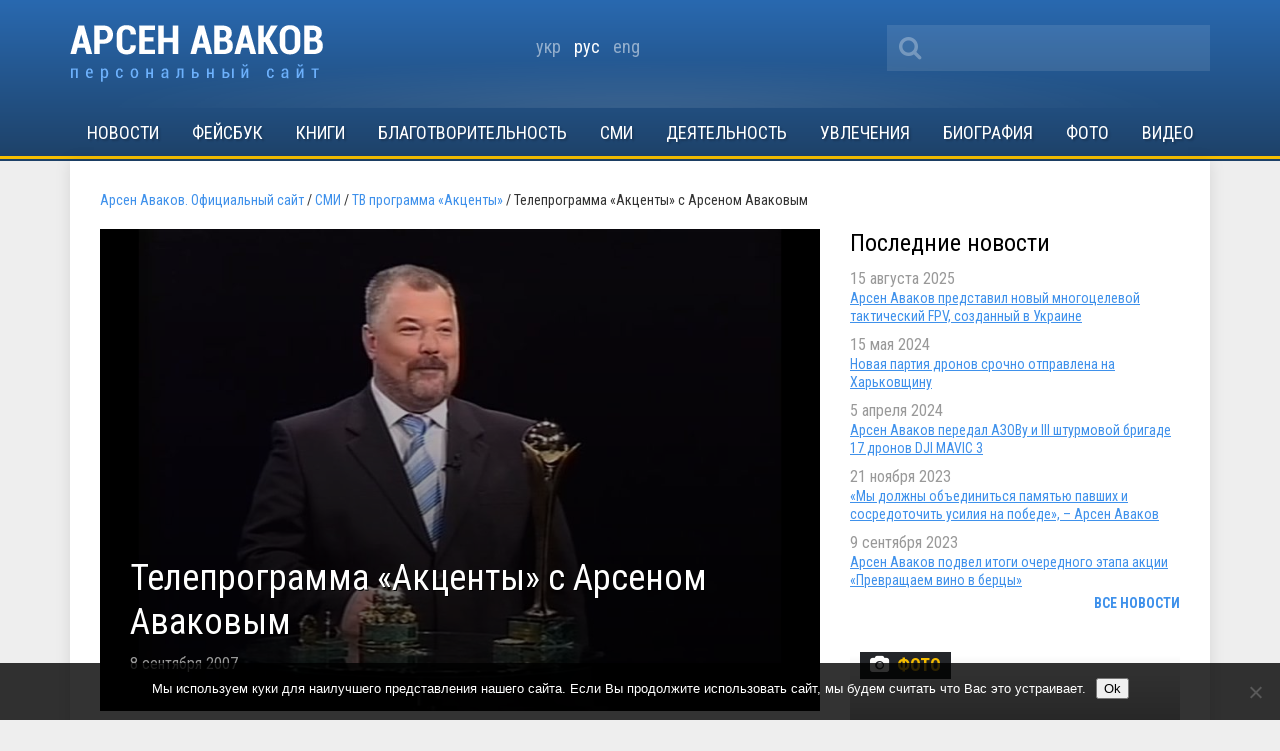

--- FILE ---
content_type: text/html; charset=UTF-8
request_url: https://avakov.com/akcents12005.html
body_size: 21579
content:
<!DOCTYPE html>
<!--[if IE 8]> <html class="ie8" dir="ltr" lang="ru-RU" xmlns:fb="https://www.facebook.com/2008/fbml" xmlns:addthis="https://www.addthis.com/help/api-spec"  prefix="og: https://ogp.me/ns#"> <![endif]-->
<html dir="ltr" lang="ru-RU" xmlns:fb="https://www.facebook.com/2008/fbml" xmlns:addthis="https://www.addthis.com/help/api-spec"  prefix="og: https://ogp.me/ns#">
<head profile="http://gmpg.org/xfn/11">
	<meta name="viewport" content="width=device-width, initial-scale=1.0">
	<meta name="yandex-verification" content="a72ff66768dc1a6f" />
	<meta http-equiv="Content-Type" content="text/html; charset=UTF-8">
		
	<link href='//fonts.googleapis.com/css?family=Roboto+Condensed:400,700,400italic,700italic&subset=latin,cyrillic' rel='stylesheet' type='text/css'>
	<link rel="shortcut icon" href="/favicon_A.svg" type="image/x-icon" />
	<link media="all" rel="stylesheet" href="https://avakov.com/wp-content/themes/avakov/css/font-awesome.css">
	<link rel="stylesheet" type="text/css" href="/highslide/highslide.css" />
	<link rel="stylesheet" href="https://avakov.com/wp-content/themes/avakov/style.css?v=1" type="text/css" />
	<link rel="pingback" href="https://avakov.com/xmlrpc.php" />
		
		<!-- All in One SEO 4.9.3 - aioseo.com -->
		<title>Телепрограмма «Акценты» с Арсеном Аваковым | Арсен Аваков. Официальный сайт</title>
	<meta name="description" content="Здравствуйте, я - Арсен Аваков. В конце августа в Киеве завершилась Всеукраинская выставочная акция «Барвиста Украина». Харьковская область третий год подряд получила первое место, как область, где производятся наилучшие товары в Украине. 24 предприятия области получили призы за лучшие товары года. В прошлом году таких предприятий было 18. 97 золотых медалей! В прошлом году было" />
	<meta name="robots" content="max-image-preview:large" />
	<meta name="author" content="admin"/>
	<meta name="google-site-verification" content="7HeuP5HndW9zttR2tPemZvumb7EB3R1BSPD7SFKuxgI" />
	<meta name="yandex-verification" content="a72ff66768dc1a6f" />
	<link rel="canonical" href="https://avakov.com/akcents12005.html" />
	<meta name="generator" content="All in One SEO (AIOSEO) 4.9.3" />
		<meta property="og:locale" content="ru_RU" />
		<meta property="og:site_name" content="Арсен Аваков. Официальный сайт | Биография, деятельность, блог, новости, статьи, интервью, видео, фото, телепрограммы, книги." />
		<meta property="og:type" content="article" />
		<meta property="og:title" content="Телепрограмма «Акценты» с Арсеном Аваковым | Арсен Аваков. Официальный сайт" />
		<meta property="og:description" content="Здравствуйте, я - Арсен Аваков. В конце августа в Киеве завершилась Всеукраинская выставочная акция «Барвиста Украина». Харьковская область третий год подряд получила первое место, как область, где производятся наилучшие товары в Украине. 24 предприятия области получили призы за лучшие товары года. В прошлом году таких предприятий было 18. 97 золотых медалей! В прошлом году было" />
		<meta property="og:url" content="https://avakov.com/akcents12005.html" />
		<meta property="og:image" content="https://avakov.com/wp-content/uploads/2023/07/teleprohramma-aktsent-s-arsenom-24.jpg" />
		<meta property="og:image:secure_url" content="https://avakov.com/wp-content/uploads/2023/07/teleprohramma-aktsent-s-arsenom-24.jpg" />
		<meta property="og:image:width" content="1280" />
		<meta property="og:image:height" content="720" />
		<meta property="article:published_time" content="2007-09-07T21:00:00+00:00" />
		<meta property="article:modified_time" content="2023-07-06T13:05:35+00:00" />
		<meta property="article:publisher" content="https://www.facebook.com/arsen.avakov.1" />
		<meta name="twitter:card" content="summary_large_image" />
		<meta name="twitter:site" content="@AvakovArsen" />
		<meta name="twitter:title" content="Телепрограмма «Акценты» с Арсеном Аваковым | Арсен Аваков. Официальный сайт" />
		<meta name="twitter:description" content="Здравствуйте, я - Арсен Аваков. В конце августа в Киеве завершилась Всеукраинская выставочная акция «Барвиста Украина». Харьковская область третий год подряд получила первое место, как область, где производятся наилучшие товары в Украине. 24 предприятия области получили призы за лучшие товары года. В прошлом году таких предприятий было 18. 97 золотых медалей! В прошлом году было" />
		<meta name="twitter:image" content="https://avakov.com/wp-content/uploads/2023/07/teleprohramma-aktsent-s-arsenom-24.jpg" />
		<script type="application/ld+json" class="aioseo-schema">
			{"@context":"https:\/\/schema.org","@graph":[{"@type":"Article","@id":"https:\/\/avakov.com\/akcents12005.html#article","name":"\u0422\u0435\u043b\u0435\u043f\u0440\u043e\u0433\u0440\u0430\u043c\u043c\u0430 \u00ab\u0410\u043a\u0446\u0435\u043d\u0442\u044b\u00bb \u0441 \u0410\u0440\u0441\u0435\u043d\u043e\u043c \u0410\u0432\u0430\u043a\u043e\u0432\u044b\u043c | \u0410\u0440\u0441\u0435\u043d \u0410\u0432\u0430\u043a\u043e\u0432. \u041e\u0444\u0438\u0446\u0438\u0430\u043b\u044c\u043d\u044b\u0439 \u0441\u0430\u0439\u0442","headline":"\u0422\u0435\u043b\u0435\u043f\u0440\u043e\u0433\u0440\u0430\u043c\u043c\u0430 \u00ab\u0410\u043a\u0446\u0435\u043d\u0442\u044b\u00bb \u0441 \u0410\u0440\u0441\u0435\u043d\u043e\u043c \u0410\u0432\u0430\u043a\u043e\u0432\u044b\u043c","author":{"@id":"https:\/\/avakov.com\/author\/admin#author"},"publisher":{"@id":"https:\/\/avakov.com\/#person"},"image":{"@type":"ImageObject","url":"https:\/\/avakov.com\/wp-content\/uploads\/2023\/07\/teleprohramma-aktsent-s-arsenom-24.jpg","width":1280,"height":720},"datePublished":"2007-09-08T00:00:00+03:00","dateModified":"2023-07-06T16:05:35+03:00","inLanguage":"ru-RU","mainEntityOfPage":{"@id":"https:\/\/avakov.com\/akcents12005.html#webpage"},"isPartOf":{"@id":"https:\/\/avakov.com\/akcents12005.html#webpage"},"articleSection":"\u0422\u0412 \u043f\u0440\u043e\u0433\u0440\u0430\u043c\u043c\u0430 \u00ab\u0410\u043a\u0446\u0435\u043d\u0442\u044b\u00bb, \u0440\u0443\u0441"},{"@type":"BreadcrumbList","@id":"https:\/\/avakov.com\/akcents12005.html#breadcrumblist","itemListElement":[{"@type":"ListItem","@id":"https:\/\/avakov.com#listItem","position":1,"name":"Home","item":"https:\/\/avakov.com","nextItem":{"@type":"ListItem","@id":"https:\/\/avakov.com\/category\/press#listItem","name":"\u0421\u041c\u0418"}},{"@type":"ListItem","@id":"https:\/\/avakov.com\/category\/press#listItem","position":2,"name":"\u0421\u041c\u0418","item":"https:\/\/avakov.com\/category\/press","nextItem":{"@type":"ListItem","@id":"https:\/\/avakov.com\/category\/press\/5-accents#listItem","name":"\u0422\u0412 \u043f\u0440\u043e\u0433\u0440\u0430\u043c\u043c\u0430 \u00ab\u0410\u043a\u0446\u0435\u043d\u0442\u044b\u00bb"},"previousItem":{"@type":"ListItem","@id":"https:\/\/avakov.com#listItem","name":"Home"}},{"@type":"ListItem","@id":"https:\/\/avakov.com\/category\/press\/5-accents#listItem","position":3,"name":"\u0422\u0412 \u043f\u0440\u043e\u0433\u0440\u0430\u043c\u043c\u0430 \u00ab\u0410\u043a\u0446\u0435\u043d\u0442\u044b\u00bb","item":"https:\/\/avakov.com\/category\/press\/5-accents","nextItem":{"@type":"ListItem","@id":"https:\/\/avakov.com\/akcents12005.html#listItem","name":"\u0422\u0435\u043b\u0435\u043f\u0440\u043e\u0433\u0440\u0430\u043c\u043c\u0430 \u00ab\u0410\u043a\u0446\u0435\u043d\u0442\u044b\u00bb \u0441 \u0410\u0440\u0441\u0435\u043d\u043e\u043c \u0410\u0432\u0430\u043a\u043e\u0432\u044b\u043c"},"previousItem":{"@type":"ListItem","@id":"https:\/\/avakov.com\/category\/press#listItem","name":"\u0421\u041c\u0418"}},{"@type":"ListItem","@id":"https:\/\/avakov.com\/akcents12005.html#listItem","position":4,"name":"\u0422\u0435\u043b\u0435\u043f\u0440\u043e\u0433\u0440\u0430\u043c\u043c\u0430 \u00ab\u0410\u043a\u0446\u0435\u043d\u0442\u044b\u00bb \u0441 \u0410\u0440\u0441\u0435\u043d\u043e\u043c \u0410\u0432\u0430\u043a\u043e\u0432\u044b\u043c","previousItem":{"@type":"ListItem","@id":"https:\/\/avakov.com\/category\/press\/5-accents#listItem","name":"\u0422\u0412 \u043f\u0440\u043e\u0433\u0440\u0430\u043c\u043c\u0430 \u00ab\u0410\u043a\u0446\u0435\u043d\u0442\u044b\u00bb"}}]},{"@type":"Person","@id":"https:\/\/avakov.com\/#person","name":"\u0410\u0440\u0441\u0435\u043d \u0410\u0432\u0430\u043a\u043e\u0432","image":"https:\/\/avakov.com\/wp-content\/uploads\/2021\/01\/5119910-a-1-.jpg","sameAs":["https:\/\/www.instagram.com\/arsenik78\/","https:\/\/www.youtube.com\/user\/avakovua","https:\/\/ru.wikipedia.org\/wiki\/,__"]},{"@type":"Person","@id":"https:\/\/avakov.com\/author\/admin#author","url":"https:\/\/avakov.com\/author\/admin","name":"admin","image":{"@type":"ImageObject","@id":"https:\/\/avakov.com\/akcents12005.html#authorImage","url":"https:\/\/secure.gravatar.com\/avatar\/31a8085013dcb6fbecbf4356456c979a?s=96&d=mm&r=g","width":96,"height":96,"caption":"admin"}},{"@type":"WebPage","@id":"https:\/\/avakov.com\/akcents12005.html#webpage","url":"https:\/\/avakov.com\/akcents12005.html","name":"\u0422\u0435\u043b\u0435\u043f\u0440\u043e\u0433\u0440\u0430\u043c\u043c\u0430 \u00ab\u0410\u043a\u0446\u0435\u043d\u0442\u044b\u00bb \u0441 \u0410\u0440\u0441\u0435\u043d\u043e\u043c \u0410\u0432\u0430\u043a\u043e\u0432\u044b\u043c | \u0410\u0440\u0441\u0435\u043d \u0410\u0432\u0430\u043a\u043e\u0432. \u041e\u0444\u0438\u0446\u0438\u0430\u043b\u044c\u043d\u044b\u0439 \u0441\u0430\u0439\u0442","description":"\u0417\u0434\u0440\u0430\u0432\u0441\u0442\u0432\u0443\u0439\u0442\u0435, \u044f - \u0410\u0440\u0441\u0435\u043d \u0410\u0432\u0430\u043a\u043e\u0432. \u0412 \u043a\u043e\u043d\u0446\u0435 \u0430\u0432\u0433\u0443\u0441\u0442\u0430 \u0432 \u041a\u0438\u0435\u0432\u0435 \u0437\u0430\u0432\u0435\u0440\u0448\u0438\u043b\u0430\u0441\u044c \u0412\u0441\u0435\u0443\u043a\u0440\u0430\u0438\u043d\u0441\u043a\u0430\u044f \u0432\u044b\u0441\u0442\u0430\u0432\u043e\u0447\u043d\u0430\u044f \u0430\u043a\u0446\u0438\u044f \u00ab\u0411\u0430\u0440\u0432\u0438\u0441\u0442\u0430 \u0423\u043a\u0440\u0430\u0438\u043d\u0430\u00bb. \u0425\u0430\u0440\u044c\u043a\u043e\u0432\u0441\u043a\u0430\u044f \u043e\u0431\u043b\u0430\u0441\u0442\u044c \u0442\u0440\u0435\u0442\u0438\u0439 \u0433\u043e\u0434 \u043f\u043e\u0434\u0440\u044f\u0434 \u043f\u043e\u043b\u0443\u0447\u0438\u043b\u0430 \u043f\u0435\u0440\u0432\u043e\u0435 \u043c\u0435\u0441\u0442\u043e, \u043a\u0430\u043a \u043e\u0431\u043b\u0430\u0441\u0442\u044c, \u0433\u0434\u0435 \u043f\u0440\u043e\u0438\u0437\u0432\u043e\u0434\u044f\u0442\u0441\u044f \u043d\u0430\u0438\u043b\u0443\u0447\u0448\u0438\u0435 \u0442\u043e\u0432\u0430\u0440\u044b \u0432 \u0423\u043a\u0440\u0430\u0438\u043d\u0435. 24 \u043f\u0440\u0435\u0434\u043f\u0440\u0438\u044f\u0442\u0438\u044f \u043e\u0431\u043b\u0430\u0441\u0442\u0438 \u043f\u043e\u043b\u0443\u0447\u0438\u043b\u0438 \u043f\u0440\u0438\u0437\u044b \u0437\u0430 \u043b\u0443\u0447\u0448\u0438\u0435 \u0442\u043e\u0432\u0430\u0440\u044b \u0433\u043e\u0434\u0430. \u0412 \u043f\u0440\u043e\u0448\u043b\u043e\u043c \u0433\u043e\u0434\u0443 \u0442\u0430\u043a\u0438\u0445 \u043f\u0440\u0435\u0434\u043f\u0440\u0438\u044f\u0442\u0438\u0439 \u0431\u044b\u043b\u043e 18. 97 \u0437\u043e\u043b\u043e\u0442\u044b\u0445 \u043c\u0435\u0434\u0430\u043b\u0435\u0439! \u0412 \u043f\u0440\u043e\u0448\u043b\u043e\u043c \u0433\u043e\u0434\u0443 \u0431\u044b\u043b\u043e","inLanguage":"ru-RU","isPartOf":{"@id":"https:\/\/avakov.com\/#website"},"breadcrumb":{"@id":"https:\/\/avakov.com\/akcents12005.html#breadcrumblist"},"author":{"@id":"https:\/\/avakov.com\/author\/admin#author"},"creator":{"@id":"https:\/\/avakov.com\/author\/admin#author"},"image":{"@type":"ImageObject","url":"https:\/\/avakov.com\/wp-content\/uploads\/2023\/07\/teleprohramma-aktsent-s-arsenom-24.jpg","@id":"https:\/\/avakov.com\/akcents12005.html\/#mainImage","width":1280,"height":720},"primaryImageOfPage":{"@id":"https:\/\/avakov.com\/akcents12005.html#mainImage"},"datePublished":"2007-09-08T00:00:00+03:00","dateModified":"2023-07-06T16:05:35+03:00"},{"@type":"WebSite","@id":"https:\/\/avakov.com\/#website","url":"https:\/\/avakov.com\/","name":"\u0410\u0440\u0441\u0435\u043d \u0410\u0432\u0430\u043a\u043e\u0432. \u041e\u0444\u0438\u0446\u0438\u0430\u043b\u044c\u043d\u044b\u0439 \u0441\u0430\u0439\u0442","description":"\u0411\u0438\u043e\u0433\u0440\u0430\u0444\u0438\u044f, \u0434\u0435\u044f\u0442\u0435\u043b\u044c\u043d\u043e\u0441\u0442\u044c, \u0431\u043b\u043e\u0433, \u043d\u043e\u0432\u043e\u0441\u0442\u0438, \u0441\u0442\u0430\u0442\u044c\u0438, \u0438\u043d\u0442\u0435\u0440\u0432\u044c\u044e, \u0432\u0438\u0434\u0435\u043e, \u0444\u043e\u0442\u043e, \u0442\u0435\u043b\u0435\u043f\u0440\u043e\u0433\u0440\u0430\u043c\u043c\u044b, \u043a\u043d\u0438\u0433\u0438.","inLanguage":"ru-RU","publisher":{"@id":"https:\/\/avakov.com\/#person"}}]}
		</script>
		<!-- All in One SEO -->

<link rel='dns-prefetch' href='//code.jquery.com' />
<link rel='dns-prefetch' href='//s.w.org' />
<script type="text/javascript">
window._wpemojiSettings = {"baseUrl":"https:\/\/s.w.org\/images\/core\/emoji\/14.0.0\/72x72\/","ext":".png","svgUrl":"https:\/\/s.w.org\/images\/core\/emoji\/14.0.0\/svg\/","svgExt":".svg","source":{"concatemoji":"https:\/\/avakov.com\/wp-includes\/js\/wp-emoji-release.min.js?ver=a4a5dacde6ecb913771457b911783914"}};
/*! This file is auto-generated */
!function(e,a,t){var n,r,o,i=a.createElement("canvas"),p=i.getContext&&i.getContext("2d");function s(e,t){var a=String.fromCharCode,e=(p.clearRect(0,0,i.width,i.height),p.fillText(a.apply(this,e),0,0),i.toDataURL());return p.clearRect(0,0,i.width,i.height),p.fillText(a.apply(this,t),0,0),e===i.toDataURL()}function c(e){var t=a.createElement("script");t.src=e,t.defer=t.type="text/javascript",a.getElementsByTagName("head")[0].appendChild(t)}for(o=Array("flag","emoji"),t.supports={everything:!0,everythingExceptFlag:!0},r=0;r<o.length;r++)t.supports[o[r]]=function(e){if(!p||!p.fillText)return!1;switch(p.textBaseline="top",p.font="600 32px Arial",e){case"flag":return s([127987,65039,8205,9895,65039],[127987,65039,8203,9895,65039])?!1:!s([55356,56826,55356,56819],[55356,56826,8203,55356,56819])&&!s([55356,57332,56128,56423,56128,56418,56128,56421,56128,56430,56128,56423,56128,56447],[55356,57332,8203,56128,56423,8203,56128,56418,8203,56128,56421,8203,56128,56430,8203,56128,56423,8203,56128,56447]);case"emoji":return!s([129777,127995,8205,129778,127999],[129777,127995,8203,129778,127999])}return!1}(o[r]),t.supports.everything=t.supports.everything&&t.supports[o[r]],"flag"!==o[r]&&(t.supports.everythingExceptFlag=t.supports.everythingExceptFlag&&t.supports[o[r]]);t.supports.everythingExceptFlag=t.supports.everythingExceptFlag&&!t.supports.flag,t.DOMReady=!1,t.readyCallback=function(){t.DOMReady=!0},t.supports.everything||(n=function(){t.readyCallback()},a.addEventListener?(a.addEventListener("DOMContentLoaded",n,!1),e.addEventListener("load",n,!1)):(e.attachEvent("onload",n),a.attachEvent("onreadystatechange",function(){"complete"===a.readyState&&t.readyCallback()})),(e=t.source||{}).concatemoji?c(e.concatemoji):e.wpemoji&&e.twemoji&&(c(e.twemoji),c(e.wpemoji)))}(window,document,window._wpemojiSettings);
</script>
<style type="text/css">
img.wp-smiley,
img.emoji {
	display: inline !important;
	border: none !important;
	box-shadow: none !important;
	height: 1em !important;
	width: 1em !important;
	margin: 0 0.07em !important;
	vertical-align: -0.1em !important;
	background: none !important;
	padding: 0 !important;
}
</style>
	<link rel='stylesheet' id='wp-block-library-css'  href='https://avakov.com/wp-includes/css/dist/block-library/style.min.css?ver=a4a5dacde6ecb913771457b911783914' type='text/css' media='all' />
<link rel='stylesheet' id='aioseo/css/src/vue/standalone/blocks/table-of-contents/global.scss-css'  href='https://avakov.com/wp-content/plugins/all-in-one-seo-pack/dist/Lite/assets/css/table-of-contents/global.e90f6d47.css?ver=4.9.3' type='text/css' media='all' />
<style id='global-styles-inline-css' type='text/css'>
body{--wp--preset--color--black: #000000;--wp--preset--color--cyan-bluish-gray: #abb8c3;--wp--preset--color--white: #ffffff;--wp--preset--color--pale-pink: #f78da7;--wp--preset--color--vivid-red: #cf2e2e;--wp--preset--color--luminous-vivid-orange: #ff6900;--wp--preset--color--luminous-vivid-amber: #fcb900;--wp--preset--color--light-green-cyan: #7bdcb5;--wp--preset--color--vivid-green-cyan: #00d084;--wp--preset--color--pale-cyan-blue: #8ed1fc;--wp--preset--color--vivid-cyan-blue: #0693e3;--wp--preset--color--vivid-purple: #9b51e0;--wp--preset--gradient--vivid-cyan-blue-to-vivid-purple: linear-gradient(135deg,rgba(6,147,227,1) 0%,rgb(155,81,224) 100%);--wp--preset--gradient--light-green-cyan-to-vivid-green-cyan: linear-gradient(135deg,rgb(122,220,180) 0%,rgb(0,208,130) 100%);--wp--preset--gradient--luminous-vivid-amber-to-luminous-vivid-orange: linear-gradient(135deg,rgba(252,185,0,1) 0%,rgba(255,105,0,1) 100%);--wp--preset--gradient--luminous-vivid-orange-to-vivid-red: linear-gradient(135deg,rgba(255,105,0,1) 0%,rgb(207,46,46) 100%);--wp--preset--gradient--very-light-gray-to-cyan-bluish-gray: linear-gradient(135deg,rgb(238,238,238) 0%,rgb(169,184,195) 100%);--wp--preset--gradient--cool-to-warm-spectrum: linear-gradient(135deg,rgb(74,234,220) 0%,rgb(151,120,209) 20%,rgb(207,42,186) 40%,rgb(238,44,130) 60%,rgb(251,105,98) 80%,rgb(254,248,76) 100%);--wp--preset--gradient--blush-light-purple: linear-gradient(135deg,rgb(255,206,236) 0%,rgb(152,150,240) 100%);--wp--preset--gradient--blush-bordeaux: linear-gradient(135deg,rgb(254,205,165) 0%,rgb(254,45,45) 50%,rgb(107,0,62) 100%);--wp--preset--gradient--luminous-dusk: linear-gradient(135deg,rgb(255,203,112) 0%,rgb(199,81,192) 50%,rgb(65,88,208) 100%);--wp--preset--gradient--pale-ocean: linear-gradient(135deg,rgb(255,245,203) 0%,rgb(182,227,212) 50%,rgb(51,167,181) 100%);--wp--preset--gradient--electric-grass: linear-gradient(135deg,rgb(202,248,128) 0%,rgb(113,206,126) 100%);--wp--preset--gradient--midnight: linear-gradient(135deg,rgb(2,3,129) 0%,rgb(40,116,252) 100%);--wp--preset--duotone--dark-grayscale: url('#wp-duotone-dark-grayscale');--wp--preset--duotone--grayscale: url('#wp-duotone-grayscale');--wp--preset--duotone--purple-yellow: url('#wp-duotone-purple-yellow');--wp--preset--duotone--blue-red: url('#wp-duotone-blue-red');--wp--preset--duotone--midnight: url('#wp-duotone-midnight');--wp--preset--duotone--magenta-yellow: url('#wp-duotone-magenta-yellow');--wp--preset--duotone--purple-green: url('#wp-duotone-purple-green');--wp--preset--duotone--blue-orange: url('#wp-duotone-blue-orange');--wp--preset--font-size--small: 13px;--wp--preset--font-size--medium: 20px;--wp--preset--font-size--large: 36px;--wp--preset--font-size--x-large: 42px;}.has-black-color{color: var(--wp--preset--color--black) !important;}.has-cyan-bluish-gray-color{color: var(--wp--preset--color--cyan-bluish-gray) !important;}.has-white-color{color: var(--wp--preset--color--white) !important;}.has-pale-pink-color{color: var(--wp--preset--color--pale-pink) !important;}.has-vivid-red-color{color: var(--wp--preset--color--vivid-red) !important;}.has-luminous-vivid-orange-color{color: var(--wp--preset--color--luminous-vivid-orange) !important;}.has-luminous-vivid-amber-color{color: var(--wp--preset--color--luminous-vivid-amber) !important;}.has-light-green-cyan-color{color: var(--wp--preset--color--light-green-cyan) !important;}.has-vivid-green-cyan-color{color: var(--wp--preset--color--vivid-green-cyan) !important;}.has-pale-cyan-blue-color{color: var(--wp--preset--color--pale-cyan-blue) !important;}.has-vivid-cyan-blue-color{color: var(--wp--preset--color--vivid-cyan-blue) !important;}.has-vivid-purple-color{color: var(--wp--preset--color--vivid-purple) !important;}.has-black-background-color{background-color: var(--wp--preset--color--black) !important;}.has-cyan-bluish-gray-background-color{background-color: var(--wp--preset--color--cyan-bluish-gray) !important;}.has-white-background-color{background-color: var(--wp--preset--color--white) !important;}.has-pale-pink-background-color{background-color: var(--wp--preset--color--pale-pink) !important;}.has-vivid-red-background-color{background-color: var(--wp--preset--color--vivid-red) !important;}.has-luminous-vivid-orange-background-color{background-color: var(--wp--preset--color--luminous-vivid-orange) !important;}.has-luminous-vivid-amber-background-color{background-color: var(--wp--preset--color--luminous-vivid-amber) !important;}.has-light-green-cyan-background-color{background-color: var(--wp--preset--color--light-green-cyan) !important;}.has-vivid-green-cyan-background-color{background-color: var(--wp--preset--color--vivid-green-cyan) !important;}.has-pale-cyan-blue-background-color{background-color: var(--wp--preset--color--pale-cyan-blue) !important;}.has-vivid-cyan-blue-background-color{background-color: var(--wp--preset--color--vivid-cyan-blue) !important;}.has-vivid-purple-background-color{background-color: var(--wp--preset--color--vivid-purple) !important;}.has-black-border-color{border-color: var(--wp--preset--color--black) !important;}.has-cyan-bluish-gray-border-color{border-color: var(--wp--preset--color--cyan-bluish-gray) !important;}.has-white-border-color{border-color: var(--wp--preset--color--white) !important;}.has-pale-pink-border-color{border-color: var(--wp--preset--color--pale-pink) !important;}.has-vivid-red-border-color{border-color: var(--wp--preset--color--vivid-red) !important;}.has-luminous-vivid-orange-border-color{border-color: var(--wp--preset--color--luminous-vivid-orange) !important;}.has-luminous-vivid-amber-border-color{border-color: var(--wp--preset--color--luminous-vivid-amber) !important;}.has-light-green-cyan-border-color{border-color: var(--wp--preset--color--light-green-cyan) !important;}.has-vivid-green-cyan-border-color{border-color: var(--wp--preset--color--vivid-green-cyan) !important;}.has-pale-cyan-blue-border-color{border-color: var(--wp--preset--color--pale-cyan-blue) !important;}.has-vivid-cyan-blue-border-color{border-color: var(--wp--preset--color--vivid-cyan-blue) !important;}.has-vivid-purple-border-color{border-color: var(--wp--preset--color--vivid-purple) !important;}.has-vivid-cyan-blue-to-vivid-purple-gradient-background{background: var(--wp--preset--gradient--vivid-cyan-blue-to-vivid-purple) !important;}.has-light-green-cyan-to-vivid-green-cyan-gradient-background{background: var(--wp--preset--gradient--light-green-cyan-to-vivid-green-cyan) !important;}.has-luminous-vivid-amber-to-luminous-vivid-orange-gradient-background{background: var(--wp--preset--gradient--luminous-vivid-amber-to-luminous-vivid-orange) !important;}.has-luminous-vivid-orange-to-vivid-red-gradient-background{background: var(--wp--preset--gradient--luminous-vivid-orange-to-vivid-red) !important;}.has-very-light-gray-to-cyan-bluish-gray-gradient-background{background: var(--wp--preset--gradient--very-light-gray-to-cyan-bluish-gray) !important;}.has-cool-to-warm-spectrum-gradient-background{background: var(--wp--preset--gradient--cool-to-warm-spectrum) !important;}.has-blush-light-purple-gradient-background{background: var(--wp--preset--gradient--blush-light-purple) !important;}.has-blush-bordeaux-gradient-background{background: var(--wp--preset--gradient--blush-bordeaux) !important;}.has-luminous-dusk-gradient-background{background: var(--wp--preset--gradient--luminous-dusk) !important;}.has-pale-ocean-gradient-background{background: var(--wp--preset--gradient--pale-ocean) !important;}.has-electric-grass-gradient-background{background: var(--wp--preset--gradient--electric-grass) !important;}.has-midnight-gradient-background{background: var(--wp--preset--gradient--midnight) !important;}.has-small-font-size{font-size: var(--wp--preset--font-size--small) !important;}.has-medium-font-size{font-size: var(--wp--preset--font-size--medium) !important;}.has-large-font-size{font-size: var(--wp--preset--font-size--large) !important;}.has-x-large-font-size{font-size: var(--wp--preset--font-size--x-large) !important;}
</style>
<link rel='stylesheet' id='cookie-notice-front-css'  href='https://avakov.com/wp-content/plugins/cookie-notice/css/front.min.css?ver=2.5.11' type='text/css' media='all' />
<link rel='stylesheet' id='fancybox-css'  href='https://avakov.com/wp-content/plugins/easy-fancybox/fancybox/1.5.4/jquery.fancybox.min.css?ver=a4a5dacde6ecb913771457b911783914' type='text/css' media='screen' />
<link rel='stylesheet' id='addthis_all_pages-css'  href='https://avakov.com/wp-content/plugins/addthis/frontend/build/addthis_wordpress_public.min.css?ver=a4a5dacde6ecb913771457b911783914' type='text/css' media='all' />
<script type='text/javascript' src='//code.jquery.com/jquery-latest.min.js?ver=a4a5dacde6ecb913771457b911783914' id='jquery-js'></script>
<script type='text/javascript' id='cookie-notice-front-js-before'>
var cnArgs = {"ajaxUrl":"https:\/\/avakov.com\/wp-admin\/admin-ajax.php","nonce":"e7c9466f46","hideEffect":"fade","position":"bottom","onScroll":false,"onScrollOffset":100,"onClick":false,"cookieName":"cookie_notice_accepted","cookieTime":7862400,"cookieTimeRejected":2592000,"globalCookie":false,"redirection":false,"cache":false,"revokeCookies":false,"revokeCookiesOpt":"automatic"};
</script>
<script type='text/javascript' src='https://avakov.com/wp-content/plugins/cookie-notice/js/front.min.js?ver=2.5.11' id='cookie-notice-front-js'></script>
<link rel="https://api.w.org/" href="https://avakov.com/wp-json/" /><link rel="alternate" type="application/json" href="https://avakov.com/wp-json/wp/v2/posts/12005" /><link rel='shortlink' href='https://avakov.com/?p=12005' />
<link rel="alternate" type="application/json+oembed" href="https://avakov.com/wp-json/oembed/1.0/embed?url=https%3A%2F%2Favakov.com%2Fakcents12005.html" />
<link rel="alternate" type="text/xml+oembed" href="https://avakov.com/wp-json/oembed/1.0/embed?url=https%3A%2F%2Favakov.com%2Fakcents12005.html&#038;format=xml" />
		<script>
			document.documentElement.className = document.documentElement.className.replace( 'no-js', 'js' );
		</script>
				<style>
			.no-js img.lazyload { display: none; }
			figure.wp-block-image img.lazyloading { min-width: 150px; }
							.lazyload, .lazyloading { opacity: 0; }
				.lazyloaded {
					opacity: 1;
					transition: opacity 400ms;
					transition-delay: 0ms;
				}
					</style>
		<link rel="amphtml" href="https://avakov.com/akcents12005.html/amp">
	
			<script language="JavaScript" src="/uppod_player.js"></script>
			<script type="text/javascript" src="/highslide/highslide-with-galleryold.js"></script>
			<script type="text/javascript" src="/highslide/highslide-init.js"></script>
			<script type="text/javascript" src="https://avakov.com/wp-content/themes/avakov/js/jquery.main.js"></script>

	<script async src="//pagead2.googlesyndication.com/pagead/js/adsbygoogle.js"></script>
	<script>
	  (adsbygoogle = window.adsbygoogle || []).push({
	    google_ad_client: "ca-pub-1599391127358168",
	    enable_page_level_ads: true
	  });
	</script>

</head>

<body class="post-template-default single single-post postid-12005 single-format-standard cookies-not-set">
	<div id="wrapper">
		<div id="header">
			<div class="container">
				<div class="header-holder">
				
					<strong class="logo ru"><a href="https://avakov.com">Арсен Аваков. Официальный сайт</a></strong>
					<div class="header-section">
						<div class="social-list white-social addthis_horizontal_follow_toolbox"></div>
						<form action="https://avakov.com/" id="searchform" method="get">
<!--        <label for="s" class="screen-reader-text">Поиск:</label>-->
	<div class="search-holder">
		<input type="text" id="s" name="s" value=""/>
		<button class="btn-search" type="submit"><i class="fa fa-search"></i></button>
	</div>
</form>					</div>
					
				<ul class="lang">
						<li class="lang-item lang-item-27 lang-item-uk no-translation lang-item-first"><a  lang="uk" hreflang="uk" href="https://avakov.com/uk/">укр</a></li>
	<li class="lang-item lang-item-14 lang-item-ru current-lang"><a  lang="ru-RU" hreflang="ru-RU" href="https://avakov.com/akcents12005.html">рус</a></li>
	<li class="lang-item lang-item-31 lang-item-en no-translation"><a  lang="en-GB" hreflang="en-GB" href="https://avakov.com/en/">eng</a></li>
				</ul>
					
					
				</div>
				<div id="nav">
					<a class="mobile-menu" href="#"><i class="fa fa-bars"></i></a>
					<ul id="top-nav" class="main-nav"><li id="menu-item-17945" class="menu-item menu-item-type-taxonomy menu-item-object-category menu-item-17945"><a href="https://avakov.com/category/news">Новости</a></li>
<li id="menu-item-18091" class="menu-item menu-item-type-taxonomy menu-item-object-category menu-item-18091"><a href="https://avakov.com/category/facebook">Фейсбук</a></li>
<li id="menu-item-63415" class="menu-item menu-item-type-post_type menu-item-object-page menu-item-63415"><a href="https://avakov.com/books.html">Книги</a></li>
<li id="menu-item-69295" class="menu-item menu-item-type-custom menu-item-object-custom menu-item-69295"><a href="https://avakov.com/uploads/lots-ua.pdf">Благотворительность</a></li>
<li id="menu-item-17946" class="menu-item menu-item-type-taxonomy menu-item-object-category current-post-ancestor menu-item-has-children menu-item-17946"><a href="https://avakov.com/category/press">СМИ</a>
<ul class="sub-menu">
	<li id="menu-item-17963" class="menu-item menu-item-type-taxonomy menu-item-object-category menu-item-17963"><a href="https://avakov.com/category/press/1-publications">Публикации и интервью</a></li>
	<li id="menu-item-17961" class="menu-item menu-item-type-taxonomy menu-item-object-category menu-item-17961"><a href="https://avakov.com/category/press/2-speech">Выступления</a></li>
	<li id="menu-item-17960" class="menu-item menu-item-type-taxonomy menu-item-object-category menu-item-17960"><a href="https://avakov.com/category/press/3-articles">Авторские статьи</a></li>
	<li id="menu-item-35045" class="menu-item menu-item-type-custom menu-item-object-custom menu-item-35045"><a href="https://avakov.com/books11955.html">Авторские издания</a></li>
	<li id="menu-item-17962" class="menu-item menu-item-type-taxonomy menu-item-object-category current-post-ancestor current-menu-parent current-post-parent menu-item-17962"><a href="https://avakov.com/category/press/5-accents">ТВ программа «Акценты»</a></li>
</ul>
</li>
<li id="menu-item-26572" class="menu-item menu-item-type-post_type menu-item-object-page menu-item-has-children menu-item-26572"><a href="https://avakov.com/deyatelnost.html">Деятельность</a>
<ul class="sub-menu">
	<li id="menu-item-17955" class="menu-item menu-item-type-post_type menu-item-object-page menu-item-17955"><a href="https://avakov.com/deyatelnost/priemnaya.html">Приемная</a></li>
	<li id="menu-item-17956" class="menu-item menu-item-type-post_type menu-item-object-page menu-item-17956"><a href="https://avakov.com/deyatelnost/zakonotvorchestvo.html">Законотворчество</a></li>
	<li id="menu-item-17957" class="menu-item menu-item-type-post_type menu-item-object-page menu-item-has-children menu-item-17957"><a href="https://avakov.com/deyatelnost/politik.html">Политик</a>
	<ul class="sub-menu">
		<li id="menu-item-18002" class="menu-item menu-item-type-post_type menu-item-object-page menu-item-18002"><a href="https://avakov.com/deyatelnost/politik/obshhestvennaya-priemnaya-2012.html">Общественная приемная 2012</a></li>
		<li id="menu-item-18001" class="menu-item menu-item-type-post_type menu-item-object-page menu-item-18001"><a href="https://avakov.com/deyatelnost/politik/obshhestvennaya-priemnaya-2011.html">Общественная приемная 2011</a></li>
		<li id="menu-item-18000" class="menu-item menu-item-type-post_type menu-item-object-page menu-item-18000"><a href="https://avakov.com/deyatelnost/politik/obshhestvennaya-priemnaya-2010.html">Общественная приемная 2010</a></li>
		<li id="menu-item-17999" class="menu-item menu-item-type-post_type menu-item-object-page menu-item-17999"><a href="https://avakov.com/deyatelnost/politik/obshhestvennaya-priemnaya-2009.html">Общественная приемная 2009</a></li>
		<li id="menu-item-17998" class="menu-item menu-item-type-post_type menu-item-object-page menu-item-17998"><a href="https://avakov.com/deyatelnost/politik/obshhestvennaya-priemnaya-2008.html">Общественная приемная 2008</a></li>
		<li id="menu-item-17997" class="menu-item menu-item-type-post_type menu-item-object-page menu-item-17997"><a href="https://avakov.com/deyatelnost/politik/obshhestvennaya-priemnaya-2007.html">Общественная приемная 2007</a></li>
	</ul>
</li>
</ul>
</li>
<li id="menu-item-17947" class="menu-item menu-item-type-post_type menu-item-object-page menu-item-has-children menu-item-17947"><a href="https://avakov.com/uvlecheniya.html">увлечения</a>
<ul class="sub-menu">
	<li id="menu-item-17964" class="menu-item menu-item-type-post_type menu-item-object-page menu-item-has-children menu-item-17964"><a href="https://avakov.com/uvlecheniya/fantastika.html">Фантастика</a>
	<ul class="sub-menu">
		<li id="menu-item-18003" class="menu-item menu-item-type-post_type menu-item-object-page menu-item-18003"><a href="https://avakov.com/uvlecheniya/fantastika/seriya-knig-zvezdnyiy-most.html">Серия книг «Звездный мост»</a></li>
	</ul>
</li>
	<li id="menu-item-17965" class="menu-item menu-item-type-post_type menu-item-object-page menu-item-has-children menu-item-17965"><a href="https://avakov.com/uvlecheniya/fotografiya.html">Фотография</a>
	<ul class="sub-menu">
		<li id="menu-item-18004" class="menu-item menu-item-type-post_type menu-item-object-page menu-item-18004"><a href="https://avakov.com/uvlecheniya/fotografiya/puteshestvie-po-norvezhskim-fordam.html">Путешествие по норвежским фьордам</a></li>
		<li id="menu-item-18005" class="menu-item menu-item-type-post_type menu-item-object-page menu-item-18005"><a href="https://avakov.com/uvlecheniya/fotografiya/venetsianskiy-karnaval-2003.html">Венецианский карнавал 2003</a></li>
		<li id="menu-item-18006" class="menu-item menu-item-type-post_type menu-item-object-page menu-item-18006"><a href="https://avakov.com/uvlecheniya/fotografiya/venetsianskiy-karnaval-2004.html">Венецианский карнавал 2004</a></li>
		<li id="menu-item-18007" class="menu-item menu-item-type-post_type menu-item-object-page menu-item-18007"><a href="https://avakov.com/uvlecheniya/fotografiya/venetsianskiy-karnaval-2011.html">Венецианский карнавал 2011</a></li>
		<li id="menu-item-18008" class="menu-item menu-item-type-post_type menu-item-object-page menu-item-18008"><a href="https://avakov.com/uvlecheniya/fotografiya/venetsianskiy-karnaval-2011-litsa-karnavala-izbrannoe.html">Венецианский карнавал 2011: лица карнавала (избранное)</a></li>
		<li id="menu-item-18009" class="menu-item menu-item-type-post_type menu-item-object-page menu-item-18009"><a href="https://avakov.com/uvlecheniya/fotografiya/karnavalnyie-reministsentsii.html">Карнавальные реминисценции</a></li>
	</ul>
</li>
</ul>
</li>
<li id="menu-item-17948" class="menu-item menu-item-type-post_type menu-item-object-page menu-item-17948"><a href="https://avakov.com/biografiya.html">биография</a></li>
<li id="menu-item-26571" class="menu-item menu-item-type-taxonomy menu-item-object-category menu-item-has-children menu-item-26571"><a href="https://avakov.com/category/photo">Фото</a>
<ul class="sub-menu">
	<li id="menu-item-17966" class="menu-item menu-item-type-taxonomy menu-item-object-category menu-item-17966"><a href="https://avakov.com/category/photo">фоторепортажи</a></li>
	<li id="menu-item-17971" class="menu-item menu-item-type-post_type menu-item-object-page menu-item-17971"><a href="https://avakov.com/fotosessiya-2010-goda.html">Фотосессия 2010 года</a></li>
	<li id="menu-item-17970" class="menu-item menu-item-type-post_type menu-item-object-page menu-item-17970"><a href="https://avakov.com/fotosessiya-2008-goda.html">Фотосессия 2008 года</a></li>
	<li id="menu-item-17969" class="menu-item menu-item-type-post_type menu-item-object-page menu-item-17969"><a href="https://avakov.com/fotosessiya-2005-goda.html">Фотосессия 2005 года</a></li>
</ul>
</li>
<li id="menu-item-17950" class="menu-item menu-item-type-taxonomy menu-item-object-category menu-item-17950"><a href="https://avakov.com/category/video">Видео</a></li>
</ul>				</div>
			</div>
		</div>
		<div class="container">
			<div id="main">

	<div class="breadcrumbs">
		<span typeof="v:Breadcrumb"><a rel="v:url" property="v:title" title="Перейти на главную" href="https://avakov.com">Арсен Аваков. Официальный сайт</a></span> / <span typeof="v:Breadcrumb"><a rel="v:url" property="v:title" title="Перейти к рубрике СМИ" href="https://avakov.com/category/press">СМИ</a></span> / <span typeof="v:Breadcrumb"><a rel="v:url" property="v:title" title="Перейти к рубрике ТВ программа «Акценты»" href="https://avakov.com/category/press/5-accents">ТВ программа «Акценты»</a></span> / <span typeof="v:Breadcrumb"><span property="v:title">Телепрограмма «Акценты» с Арсеном Аваковым</span></span>	</div>
<div class="float-box">
	<div class="content">

					<div class="entry single-post post-12005 post type-post status-publish format-standard has-post-thumbnail hentry category-5-accents" id="post-12005">
									<div class="visual">
						<div class="visual-frame" style="background-image: url(https://avakov.com/wp-content/uploads/2023/07/teleprohramma-aktsent-s-arsenom-24-1024x576.jpg);"><img width="1024" height="576"   alt="" data-srcset="https://avakov.com/wp-content/uploads/2023/07/teleprohramma-aktsent-s-arsenom-24-1024x576.jpg 1024w, https://avakov.com/wp-content/uploads/2023/07/teleprohramma-aktsent-s-arsenom-24-300x169.jpg 300w, https://avakov.com/wp-content/uploads/2023/07/teleprohramma-aktsent-s-arsenom-24-768x432.jpg 768w, https://avakov.com/wp-content/uploads/2023/07/teleprohramma-aktsent-s-arsenom-24.jpg 1280w"  data-src="https://avakov.com/wp-content/uploads/2023/07/teleprohramma-aktsent-s-arsenom-24-1024x576.jpg" data-sizes="(max-width: 1024px) 100vw, 1024px" class="attachment-large size-large wp-post-image lazyload" src="[data-uri]" /><noscript><img width="1024" height="576" src="https://avakov.com/wp-content/uploads/2023/07/teleprohramma-aktsent-s-arsenom-24-1024x576.jpg" class="attachment-large size-large wp-post-image" alt="" srcset="https://avakov.com/wp-content/uploads/2023/07/teleprohramma-aktsent-s-arsenom-24-1024x576.jpg 1024w, https://avakov.com/wp-content/uploads/2023/07/teleprohramma-aktsent-s-arsenom-24-300x169.jpg 300w, https://avakov.com/wp-content/uploads/2023/07/teleprohramma-aktsent-s-arsenom-24-768x432.jpg 768w, https://avakov.com/wp-content/uploads/2023/07/teleprohramma-aktsent-s-arsenom-24.jpg 1280w" sizes="(max-width: 1024px) 100vw, 1024px" /></noscript></div>
						<div class="visual-holder">
							<h1>Телепрограмма «Акценты» с Арсеном Аваковым</h1>
							<span class="post_date">8 сентября 2007</span>
						</div>
					</div>
								<div class="at-above-post addthis_tool" data-url="https://avakov.com/akcents12005.html"></div><div>Здравствуйте, я &#8212; Арсен Аваков. В конце августа в Киеве завершилась Всеукраинская выставочная акция «Барвиста Украина». Харьковская область третий год подряд получила первое место, как область, где производятся наилучшие товары в Украине. 24 предприятия области получили призы за лучшие товары года. В прошлом году таких предприятий было 18. 97 золотых медалей! В прошлом году было 79. У нас самый большой урожай призов и медалей! По этим показателям мы обошли Киевскую область, Донецкую, Днепропетровскую &#8212; ведущие промышленные области Украины. Я очень рад этому факту. Это говорит о том, что область очень динамично развивается. И что самое главное – развивается в инновационном секторе, секторе создания реальных качественных товаров.</div>
<div> </div>
<div><strong>Арсен Аваков.</strong> Среди предприятий, которые получили призы и золотые медали, было наше предприятие «ХТЗ», которым мы искренне гордились и которое в последние годы пребывало в кризисе. Сегодня у меня в гостях генеральный директор «ХТЗ» – Косов Александр Александрович. Добрый вечер.</div>
<div> </div>
<div><strong>Александр Косов.</strong> Добрый вечер.</div>
<div> </div>
<div><strong>Арсен Аваков.</strong> Александр Александрович, перед вами Золотой символ, золотые медали. За что «ХТЗ» получил эти призы?</div>
<div> </div>
<div><strong>Александр Косов.</strong> «ХТЗ» имеет очень долгую и интересную историю получения призов на различных выставках в различных номинациях. Нам особенно приятно, что эта нацеленность на лучший результат сегодня снова возвращается на наше предприятие. Те медали, которые предо мной, обидно, что их всего 3, но я надеюсь, что в следующем году удастся получить больше&#8230;</div>
<div> </div>
<div><strong>Арсен Аваков.</strong> Сколько тракторов вы выпускаете? Почему обидно?</div>
<div> </div>
<div><strong>Александр Косов.</strong> Мы выпускаем сегодня 7 моделей тракторов для разных видов сельхозработ.</div>
<div> </div>
<div><strong>Арсен Аваков.</strong> То есть, в идеале может быть 7 медалей.</div>
<div> </div>
<div><strong>Александр Косов.</strong> Я думаю, что можно получить больше, потому что у разных тракторов еще есть модификации.</div>
<div> </div>
<div><strong>Арсен Аваков.</strong> Александр Александрович, вы возглавляете новую команду менеджеров, которая пришла на завод. Сегодня, глядя на эти золотые медали, мы ставим предприятию такой переходный флажок &#8212; «ХТЗ выходит из кризиса». Я, надеюсь, прав в такой формулировке?</div>
<div> </div>
<div><strong>Александр Косов.</strong> Вы правы, но основа этим медалям была заложена еще в прошлом году. Когда мы готовили машины к выставке и демонстрационным показам, когда работали над улучшением той техники, которую мы имеем на сегодняшний день, вот тогда мы уже закладывали. Поэтому это не только закладка на будущее, но и оценка уже сделанного.</div>
<div> </div>
<div><strong>Арсен Аваков.</strong> Это работа уже «на полную катушку».</div>
<div> </div>
<div><strong>Александр Косов.</strong> Конечно.</div>
<div> </div>
<div><strong>Арсен Аваков.</strong> Темпы роста производства – очень важный показатель. Каковы они были в прошлом году, и каковы ожидаются в этом году? Какую динамику вы предполагаете обеспечить в ближайшие пять лет?</div>
<div> </div>
<div><strong>Александр Косов.</strong> Объемы производства 2007 года не будут сильно отличаться от объемов производства 2006 года. Но предприятие подготовлено к тому, чтобы сделать количественный и качественный скачок в 2008 году. Если мы в этом году планируем произвести порядка 2600 единиц техники, то в следующем году мы рассчитываем на объем 3000-3200 единиц. Именно потому, что мы сегодня работаем над качеством выпускаемой техники, мы знаем, какую технику будем показывать в Киеве в феврале следующего года…</div>
<div> </div>
<div><strong>Арсен Аваков.</strong> Кстати о выставках. Я знаю, что у вас была успешная выставка в Испании. Продукция «ХТЗ» уже настолько конкурентоспособна, что вы в состоянии ее выставлять и получать какие-то заказы?</div>
<div> </div>
<div><strong>Александр Косов.</strong> Арсен Борисович, к сожалению, не вся.</div>
<div> </div>
<div><strong>Арсен Аваков.</strong> Давайте поговорим о той продукции, которая уже конкурентна.</div>
<div> </div>
<div><strong>Александр Косов.</strong> Это малые трактора 35-ой серии, которые мы сегодня выпускаем. Мы ее позиционируем как машину многоцелевого ряда. Эта машина &#8212; и «коммунальщик» в городе, и устройство для перемещения тележек небольшого веса в сельском хозяйстве, и машина, которая может работать в свинокомплексе, и т.д. Обидно, что в Харькове в коммунальном хозяйстве эта машина не используется.</div>
<div> </div>
<div><strong>Арсен Аваков.</strong> Я думаю, что в ближайшем будущем мы наведем порядок в коммунальном хозяйстве Харькова. В том числе и при помощи ваших тракторов.</div>
<div> </div>
<div>Долгое время, когда завод был в кризисе, практически перестали покупать трактора «ХТЗ». Во-первых, они были очень дорогие. Во-вторых, соотношение «цена-качество» была не очень эффектна. И потихоньку наши потребители привыкли к тракторам иностранным. Что сейчас является главной проблемой при возвращении на внутренний рынок?</div>
<div><strong>Александр Косов.</strong> Главная проблема в том, что мы этот рынок потеряли. Все остальные проблемы можно решить. Прежде всего, что сегодня потребитель требует от производителя? Это сервис, качество и постгарантийное обслуживание. Без этих составляющих невозможно продвижение ни на одном рынке, включая рынок Украины, СНГ и дальнего зарубежья. Поэтому мы планируем (открою секрет) в сентябре закончить подготовку программы, согласно которой, начиная с 1 октября, будет предоставлен 12-ти часовой сервис нашей техники на территории Украины. Гарантийная техника производства «ХТЗ» будет через 12 часов после устранения каких-то неполадок снова в поле. Такие же программы мы будем внедрять и в других регионах.</div>
<div> </div>
<div><strong>Арсен Аваков.</strong> То есть, вы не только будете продавать трактора за рубеж, но и вернетесь на внутренний рынок. И все же возвращаясь к выставкам. Испания. Какие у вас там успехи?</div>
<div> </div>
<div><strong>Александр Косов.</strong> Мы планируем туда поездку в октябре, чтобы привезти оттуда, может быть, похожий кубок. И это достижение всего коллектива.</div>
<div> </div>
<div><strong>Арсен Аваков.</strong> То есть, трактора «ХТЗ» оценены должным образом в Испании.</div>
<div> </div>
<div><strong>Александр Косов.</strong> Да, как один из лучших товаров.</div>
<div> </div>
<div><strong>Арсен Аваков.</strong> Дай Бог, чтобы вы набирали награды и наша продукция могла котироваться и в мире, и на внутреннем рынке.</div>
<div> </div>
<div>И теперь от производственной программы хочу перейти к вопросам жизни «ХТЗ». Сколько у вас сейчас работающих, как вы планируете изменять состав работающих, какая заработная плата? Немного о социальном факторе.</div>
<div> </div>
<div><strong>Александр Косов.</strong> К сожалению, сегодня, как и на многих предприятиях области, средний возраст работающих у нас на предприятии достаточно высок. Это беда машиностроения. Сейчас наблюдается ситуация, когда мы находимся в «демографической яме» с точки зрения наличия людей, которые готовы, которые умеют что-то делать своими руками, людей со своими навыками, знаниями и опытом. Это основная проблема «ХТЗ», других предприятий, и, кстати, не только в Украине, но и в странах СНГ. Поэтому, несмотря на то, что на предприятии работают 5 300 человек, тот потенциал, который должен был бы присущ такому количеству людей, не так высок, как этого хотелось бы. И, к сожалению, мы все больше и больше проваливаемся. Почему? Потому что мы не успеваем догонять, не успеваем «подставлять» под наших ветеранов, под наших опытных работников молодежь, которую они могли бы обучать.</div>
<div> </div>
<div><strong>Арсен Аваков.</strong> Давайте о зарплате поговорим. Существует конкурентный рынок. Рядом ваш сосед «Электротяжмаш» динамично развивается. И надеюсь, теперь у нас будут два завода, которые динамично развиваются – «Элеткротяжмаш» и «ХТЗ». Не так давно мы были с Президентом Украины на этом заводе. Там квалифицированным станочникам платят несколько тысяч гривен за их работу. Какова ситуация у вас? Какая средняя зарплата? Каковы ставки по квалифицированным работникам?</div>
<div> </div>
<div><strong>Александр Косов.</strong> Здесь мы стараемся подходить к каждому работнику индивидуально. У нас на предприятии разработаны несколько систем оплаты труда, в том числе, и система, которая предусматривает персональные надбавки. Если работник действительно высокопрофессионален, если работник берет на себя обязанность воспитать молодежь, то в этом случае мы достаточно конкурентны с нашим соседом с точки зрения заработной платы. И поборемся на рынке.</div>
<div> </div>
<div><strong>Арсен Аваков.</strong> Отлично! Это то, что нам надо! На рынке уже будет два предприятия, которые нанимают людей за достойную зарплату. Конкурируя между собой, они будут предлагать оптимальные сочетания.</div>
<div> </div>
<div><strong>Александр Косов.</strong> Я думаю, что и мы, и наш сосед будем требовать очень добросовестного отношения к своим обязанностям, мы будем требовать высокого профессионализма. И это совершенно нормально. Потому что мы заинтересованы в повышении качества выпускаемой продукции.</div>
<div> </div>
<div><strong>Арсен Аваков.</strong> И развивая эту тему. Вы заинтересованы точно так же, как и другие харьковские заводы: и «Турбоатом», и «Электротяжмаш», и авиационный в том, чтобы система профтехобразования, которая у нас сейчас находится, прямо скажем, в кризисе, все-таки заработала на полную катушку, и дала вам те кадры, в которых вы нуждаетесь.</div>
<div> </div>
<div><strong>Александр Косов.</strong> Вне всякого сомнения.</div>
<div> </div>
<div><strong>Арсен Аваков.</strong> Мы обсуждали эту тему в облгосадминистрации, проводим эксперимент с вашим участием. Я думаю, попробуем возродить профтехобразование в самый короткий срок.</div>
<div> </div>
<div>Вы обещаете через год качественный скачок, «Электротяжмаш» обещает через два года удвоение объемов продукции. Это время, за которое мы должны успеть подготовить новые кадры для вас.</div>
<div> </div>
<div><strong>Александр Косов.</strong> Мало того, мы готовы со своей стороны подключиться к этой программе, и с точки зрения участия в ней наших профессиональных инженеров. И не только профтехобразование, но и высшая школа нам интересна. Мы всегда открыты для предоставления наших мощностей, наших площадей для совместного поиска темы для дипломных работ. Мы готовы своими специалистами, технологическими кадрами участвовать в государственных комиссиях ВУЗов города. Чтобы иметь возможность напрямую общаться со студенчеством, которое получает дипломы, для того, чтобы видеть их и привлекать на работу на «ХТЗ».</div>
<div> </div>
<div><strong>Арсен Аваков.</strong> Понятно. Александр Александрович, хотелось бы понимать стратегию завода на несколько лет вперед. Предполагаете ли вы выпускать только тракторы, предполагаете ли выпускать что-то еще, либо хотите удивить нас каким-то новым продуктом? И второй вопрос: а хороша ли у вас школа конструкторская? Сохранилась ли эта школа? Кто готовит для вас конструкторскую документацию, проводит научные исследования? Мы же с вами знаем, что в современном мире без этого очень быстро отстанешь.</div>
<div> </div>
<div><strong>Александр Косов.</strong> Начну со второго вопроса, если позволите. У нас есть конструкторские кадры. Мы считаем нашу конструкторскую мысль достаточно сильной и серьезной силой. Но дело в том, что импортные товаропроизводители, товаропроизводители нашего сегмента рынка уже достаточно долго и серьезно занимаются развитием своего продукта. Если, например, взять тракторную трансмиссию, то сегодня я не возьмусь сказать, что мы сможем в нужные сроки выпустить конкурентоспособные трансмиссии для машин. Если бы заморозить темпы развития импортного товаропроизводителя, то мы бы успели и догнали. Но, к сожалению, это не удается, и они продолжают двигаться вперед.</div>
<div> </div>
<div><strong>Арсен Аваков.</strong> То есть вы будете брать готовую?</div>
<div> </div>
<div><strong>Александр Косов.</strong> Мы рассматриваем и этот вариант. Если нам удастся найти золотую середину соотношения «цена-качество», если нас это устроит, устроят параметры и ценовые вопросы, если это нам позволит не поднять цену на нашу технику до уровня импортного товаропроизводителя, то мы это рассматриваем как интересную пропозицию. Но, при всем при том, те наработки, которые мы имеем сегодня, тот определенный багаж, задел конструкторской мысли и работы, которые мы имеем сегодня, еще не все реализованы. И вот как раз тот первый или ближайший шаг, который мы будем делать, как раз будет основан на тех разработках, которые у нас уже есть.</div>
<div> </div>
<div><strong>Арсен Аваков.</strong> Сохранен ли потенциал людей, которые сопровождают эти проекты?</div>
<div> </div>
<div><strong>Александр Косов.</strong> Знаете, не в том объеме, в котором бы хотелось, но все-таки тот персонал, те инженеры …</div>
<div> </div>
<div><strong>Арсен Аваков.</strong> …научно-технический, инженерный состав вами так же востребован?</div>
<div> </div>
<div><strong>Александр Косов.</strong> Однозначно.</div>
<div> </div>
<div><strong>Арсен Аваков.</strong> То есть мы можем сказать ребятам, пусть идут, учатся на инженеров &#8212; инженеры нам будут нужны?</div>
<div> </div>
<div><strong>Александр Косов.</strong> Можно и не говорить. Мы очень хорошо сотрудничаем с «ХПИ», их выпускники и студенты постоянно у нас находятся на предприятии, постоянно общаются с конструкторами, с технологами. Не всегда плодотворно, но зачастую есть светлые головы, есть ребята, которым мы однозначно предлагаем приходить к нам на работу. Но тут есть проблема &#8212; молодой специалист сразу же хочет заработную плату, как у высококвалифицированного конструктора, это не всегда получается. Но стремление &#8212; это хорошо.</div>
<div> </div>
<div><strong>Арсен Аваков.</strong> И к вопросам о стратегии.</div>
<div> </div>
<div><strong>Александр Косов.</strong> К вопросам о стратегии… На сегодняшний день трактор как тягач перестал быть востребованным. Это перестало быть продуктом на рынке, это перестало быть предметом приобретения человека, который трудится на земле, который владеет землей…</div>
<div> </div>
<div><strong>Арсен Аваков.</strong> То есть трактор должен быть составной частью агрегата?</div>
<div> </div>
<div><strong>Александр Косов.</strong> Составной частью комплекса. Потому что земля требует возделывания, уборки, обработки предпосевной, послепосевной и т.д. И мы обязаны, как производители тягача, подстроиться под те сельхозорудия, которые привык использовать сельхозпроизводитель. Кроме этого, мы будем разговаривать, и, наверное, на выставке в Ганновере, которая будет проходить в ноябре этого года, будем разговаривать с производителями зерноуборочной техники. Потому что с точки зрения человека, работающего на земле, мы обязаны предоставить полный комплекс, который позволит получать продукцию и доход, с той земли, которой он владеет или на которой он работает. Будем разговаривать, встречаться с предприятиями, которые выпускают зерноуборочную технику, я думаю, что, если все получится, то, может быть, через год-полтора начнут появляться зерноуборочные машины с маркой «ХТЗ».</div>
<div> </div>
<div><strong>Арсен Аваков.</strong> Вот это уже сенсация.</div>
<div> </div>
<div><strong>Александр Косов.</strong> Пока это не сенсация, пока это разговоры, но …</div>
<div> </div>
<div><strong>Арсен Аваков.</strong> Ваши планы &#8212; это уже сенсация. Я вообще очень рад тому, что вы расширяете линейку и смотрите очень универсально, и абсолютно можете рассчитывать на полную государственную поддержку. Завод «ХТЗ»- акционерное общество и часть акций принадлежит государству, часть &#8212; частным инвесторам, но вы в своем выступлении демонстрируете абсолютный государственный подход. Я думаю, что можете рассчитывать на поддержку государства.</div>
<div> </div>
<div><strong>Александр Косов.</strong> Спасибо.</div>
<div> </div>
<div><strong>Арсен Аваков.</strong> Нас смотрит очень много людей в области, где народ занимается в основном сельским хозяйством, и много руководителей сельхозпредприятий, и я, безусловно, делаю рекламу вашему предприятию. Но «ХТЗ» заслуживает такой рекламы.</div>
<div> </div>
<div>Пожалуйста, ваше обращение к руководителям сельхозпредприятий по поводу марки «ХТЗ» и по поводу того, почему им стоит покупать «ХТЗ», а не другие торговые марки оборудования.</div>
<div> </div>
<div><strong>Александр Косов.</strong> Прежде всего, перед приобретением техники следует подумать. Я не хочу сказать, что техника «ХТЗ» самая лучшая, но она может быть самая удобная. Исходя из того, что стоимость нашей техники совершенно конкурентоспособная по сравнению с любым импортным товаропроизводителем, исходя из того, что с октября в Украине будет действовать система «12 часов &#8212; трактор в поле», исходя из этого, я думаю, что работнику сельского хозяйства будет выгодно иметь машину, которую, даже если случится поломка (техника – есть техника), но работник знает, что через 12 часов она выйдет, а наши «сервисники» сделают все и в ночное время, и в дневное &#8212; это не принципиальный вопрос – машина будет выходить в поле. Учитывая это, нашему сельхозтоваропроизводителю нужно научиться считать совершенно по-новому. Он должен научиться считать с точки зрения владения, он должен научиться считать с точки зрения погектарного расхода топлива на разных видах работ. И вот когда с помощью наших продавцов, с помощью наших консультантов эти все расчеты сделать (они достаточно легко делаются), я уверен, что на некоторых видах работ наша техника будет наиболее выгодная. В этом я не сомневаюсь.</div>
<div> </div>
<div><strong>Арсен Аваков.</strong> Ну что ж. Что хорошо для «ХТЗ», то хорошо и для Харьковской области. И это подтверждает Золотой кубок области и Золотой кубок, который получил «ХТЗ» на «Барвистой Украине». Я желаю вам всех успехов. Дай Бог, чтобы «ХТЗ» росло.</div>
<div> </div>
<p>Обращаясь к нашим зрителям, хочу сказать: оставайтесь оптимистами, когда растет «Электротяжмаш», «ХТЗ», значит, все меняется к лучшему. Значит, жить будем лучше. Оставайтесь оптимистами.</p>
<p><iframe  width="560" height="314" allowfullscreen="allowfullscreen" data-src="//www.youtube.com/embed/lplnejnJkRo?ab_channel=" class="lazyload" src="[data-uri]"></iframe></p>
<!-- AddThis Advanced Settings above via filter on the_content --><!-- AddThis Advanced Settings below via filter on the_content --><!-- AddThis Advanced Settings generic via filter on the_content --><!-- AddThis Share Buttons above via filter on the_content --><!-- AddThis Share Buttons below via filter on the_content --><div class="at-below-post addthis_tool" data-url="https://avakov.com/akcents12005.html"></div><!-- AddThis Share Buttons generic via filter on the_content -->							</div>
			</div>
</div>
<div id="sidebar">
	<h3>Последние новости</h3><div class="last-news-list">		<div class="last-news">
			<div class="news-date">15 августа 2025</div>
			<a href="https://avakov.com/arsen-avakov-predstavyv-novyy-bahatotsiloviy-taktychnyy-fpv-stvorenyy-v-ukraini-3.html">Арсен Аваков представил новый многоцелевой тактический FPV, созданный в Украине</a>
		</div>
			<div class="last-news">
			<div class="news-date">15 мая 2024</div>
			<a href="https://avakov.com/novaia-partyia-dronov-srochno-otpravlena-na-kharkovshchynu.html">Новая партия дронов срочно отправлена на Харьковщину</a>
		</div>
			<div class="last-news">
			<div class="news-date">5 апреля 2024</div>
			<a href="https://avakov.com/arsen-avakov-peredal-azovu-y-iii-shturmovoy-bryhade-17-dronov-dji-mavic-3.html">Арсен Аваков передал АЗОВу и III штурмовой бригаде 17 дронов DJI MAVIC 3</a>
		</div>
			<div class="last-news">
			<div class="news-date">21 ноября 2023</div>
			<a href="https://avakov.com/m-dolzhn-ob-edynytsia-pamiatiu-pavshykh-y-sosredotochyt-usylyia-na-pobede-arsen-avakov.html">«Мы должны объединиться памятью павших и сосредоточить усилия на победе», – Арсен Аваков</a>
		</div>
			<div class="last-news">
			<div class="news-date">9 сентября 2023</div>
			<a href="https://avakov.com/arsen-avakov-podvel-ytohy-ocherednoho-tapa-aktsyy-prevrashchaem-vyno-v-berts.html">Арсен Аваков подвел итоги очередного этапа акции «Превращаем вино в берцы»</a>
		</div>
		<div class="more-news">
		<a href="">все новости</a>
	</div>
</div>

	<div class="visual-box">
		<a href="https://avakov.com/arsen-avakov-predstavyl-nov-y-mnohotselevoy-taktycheskyy-fpv-sozdann-y-v-ukrayne.html">		<div class="visual-box-section">
			<h3>Арсен Аваков представил новый многоцелевой тактический FPV, созданный в Украине</h3>
			<span class="date">15 августа 2025</span>
		</div>
		<span class="visual-type"><i class="fa fa-camera"></i> фото</span>
		</a>
	</div>
	<div class="visual-box mb20">
		<a href="https://avakov.com/novaia-systema-yndyvydualnoho-vydeonabliudenyia-dlia-fronta.html" style="background-image: url(https://avakov.com/wp-content/uploads/2023/05/novaia-systema-yndyvydualnoho-vy.jpg);"><img width="320" height="180"   alt="" data-srcset="https://avakov.com/wp-content/uploads/2023/05/novaia-systema-yndyvydualnoho-vy.jpg 1280w, https://avakov.com/wp-content/uploads/2023/05/novaia-systema-yndyvydualnoho-vy-300x169.jpg 300w, https://avakov.com/wp-content/uploads/2023/05/novaia-systema-yndyvydualnoho-vy-1024x576.jpg 1024w, https://avakov.com/wp-content/uploads/2023/05/novaia-systema-yndyvydualnoho-vy-768x432.jpg 768w"  data-src="https://avakov.com/wp-content/uploads/2023/05/novaia-systema-yndyvydualnoho-vy.jpg" data-sizes="(max-width: 320px) 100vw, 320px" class="attachment-320x320 size-320x320 lazyload" src="[data-uri]" /><noscript><img width="320" height="180" src="https://avakov.com/wp-content/uploads/2023/05/novaia-systema-yndyvydualnoho-vy.jpg" class="attachment-320x320 size-320x320" alt="" srcset="https://avakov.com/wp-content/uploads/2023/05/novaia-systema-yndyvydualnoho-vy.jpg 1280w, https://avakov.com/wp-content/uploads/2023/05/novaia-systema-yndyvydualnoho-vy-300x169.jpg 300w, https://avakov.com/wp-content/uploads/2023/05/novaia-systema-yndyvydualnoho-vy-1024x576.jpg 1024w, https://avakov.com/wp-content/uploads/2023/05/novaia-systema-yndyvydualnoho-vy-768x432.jpg 768w" sizes="(max-width: 320px) 100vw, 320px" /></noscript>

		<div class="visual-box-section">
			<h3>Новый проект для ЗСУ &#8212; система индивидуального видеонаблюдения</h3>
			<span class="date">2 мая 2023</span>
		</div>
		<span class="visual-type"><i class="fa fa-play-circle"></i> видео</span>
		</a>
	</div>

		<h3>Последние посты <strong><a target="_blank" href="https://www.facebook.com/arsen.avakov.1">Facebook</a></strong></h3>
		<div class="last-news-list">
		<div class="last-news">
		<div class="news-date">15 августа</div>
		<a href="https://avakov.com/novyy-ukrainskyy-fpv-pavutyna.html">Аляска Аляской.. а цим павутинкам гарного польоту.</a>
	</div>
	<div class="last-news">
		<div class="news-date">6 марта</div>
		<a href="https://avakov.com/makron.html">Макрон фундаментален. Vive La France!</a>
	</div>
	<div class="last-news">
		<div class="news-date">13 августа</div>
		<a href="https://avakov.com/ynfo-bomba-ot-rf.html">Теперь понятно, чем была занята «доблестная» русская разведка, когда проморгала наступление ЗСУ в Курской области. Готовили «инфо-бомбу»! Сбросили. Я рад! В ней прекрасно все -...</a>
	</div>
</div>


<a class="twitter-timeline" href="https://twitter.com/AvakovArsen" data-widget-id="584696402716057600">Твиты от @AvakovArsen</a>
<script>!function(d,s,id){var js,fjs=d.getElementsByTagName(s)[0],p=/^http:/.test(d.location)?'http':'https';if(!d.getElementById(id)){js=d.createElement(s);js.id=id;js.src=p+"://platform.twitter.com/widgets.js";fjs.parentNode.insertBefore(js,fjs);}}(document,"script","twitter-wjs");</script>




</div>
			</div>
		</div>
		<div id="footer">
			<div class="container">
				<ul id="footer-nav" class="footer-nav"><li class="menu-item menu-item-type-taxonomy menu-item-object-category menu-item-17945"><a href="https://avakov.com/category/news">Новости</a></li>
<li class="menu-item menu-item-type-taxonomy menu-item-object-category menu-item-18091"><a href="https://avakov.com/category/facebook">Фейсбук</a></li>
<li class="menu-item menu-item-type-post_type menu-item-object-page menu-item-63415"><a href="https://avakov.com/books.html">Книги</a></li>
<li class="menu-item menu-item-type-custom menu-item-object-custom menu-item-69295"><a href="https://avakov.com/uploads/lots-ua.pdf">Благотворительность</a></li>
<li class="menu-item menu-item-type-taxonomy menu-item-object-category current-post-ancestor menu-item-has-children menu-item-17946"><a href="https://avakov.com/category/press">СМИ</a></li>
<li class="menu-item menu-item-type-post_type menu-item-object-page menu-item-has-children menu-item-26572"><a href="https://avakov.com/deyatelnost.html">Деятельность</a></li>
<li class="menu-item menu-item-type-post_type menu-item-object-page menu-item-has-children menu-item-17947"><a href="https://avakov.com/uvlecheniya.html">увлечения</a></li>
<li class="menu-item menu-item-type-post_type menu-item-object-page menu-item-17948"><a href="https://avakov.com/biografiya.html">биография</a></li>
<li class="menu-item menu-item-type-taxonomy menu-item-object-category menu-item-has-children menu-item-26571"><a href="https://avakov.com/category/photo">Фото</a></li>
<li class="menu-item menu-item-type-taxonomy menu-item-object-category menu-item-17950"><a href="https://avakov.com/category/video">Видео</a></li>
</ul>				<div class="footer-section">
					<div class="social-list addthis_horizontal_follow_toolbox"></div>

					<div class="footer-block">
						<span class="copyright">&copy; 2007-2026 Арсен Аваков. Официальный сайт</span>
					</div>
				</div>
			</div>
		</div>
	</div>
	<script data-cfasync="false" type="text/javascript">if (window.addthis_product === undefined) { window.addthis_product = "wpp"; } if (window.wp_product_version === undefined) { window.wp_product_version = "wpp-6.2.7"; } if (window.addthis_share === undefined) { window.addthis_share = {"url_transforms":{"shorten":{"twitter":"bitly"}},"shorteners":{"bitly":{}}}; } if (window.addthis_config === undefined) { window.addthis_config = {"data_track_clickback":true,"ui_language":"ru","ui_atversion":"300"}; } if (window.addthis_plugin_info === undefined) { window.addthis_plugin_info = {"info_status":"enabled","cms_name":"WordPress","plugin_name":"Share Buttons by AddThis","plugin_version":"6.2.7","plugin_mode":"AddThis","anonymous_profile_id":"wp-0085eb04d8799a287ffab2100bb55f13","page_info":{"template":"posts","post_type":""},"sharing_enabled_on_post_via_metabox":false}; } 
                    (function() {
                      var first_load_interval_id = setInterval(function () {
                        if (typeof window.addthis !== 'undefined') {
                          window.clearInterval(first_load_interval_id);
                          if (typeof window.addthis_layers !== 'undefined' && Object.getOwnPropertyNames(window.addthis_layers).length > 0) {
                            window.addthis.layers(window.addthis_layers);
                          }
                          if (Array.isArray(window.addthis_layers_tools)) {
                            for (i = 0; i < window.addthis_layers_tools.length; i++) {
                              window.addthis.layers(window.addthis_layers_tools[i]);
                            }
                          }
                        }
                     },1000)
                    }());
                </script> <script data-cfasync="false" type="text/javascript" src="https://s7.addthis.com/js/300/addthis_widget.js#pubid=ra-54a1cf0c6edff943" async="async"></script><script type='text/javascript' src='https://avakov.com/wp-content/plugins/easy-fancybox/vendor/purify.min.js?ver=a4a5dacde6ecb913771457b911783914' id='fancybox-purify-js'></script>
<script type='text/javascript' id='jquery-fancybox-js-extra'>
/* <![CDATA[ */
var efb_i18n = {"close":"\u0417\u0430\u043a\u0440\u044b\u0442\u044c","next":"\u0421\u043b\u0435\u0434\u0443\u044e\u0449\u0438\u0439","prev":"\u041f\u0440\u0435\u0434\u044b\u0434\u0443\u0449\u0438\u0439","startSlideshow":"\u0417\u0430\u043f\u0443\u0441\u0442\u0438\u0442\u044c \u0441\u043b\u0430\u0439\u0434-\u0448\u043e\u0443","toggleSize":"\u0420\u0430\u0437\u043c\u0435\u0440 \u0442\u0443\u043c\u0431\u043b\u0435\u0440\u0430"};
/* ]]> */
</script>
<script type='text/javascript' src='https://avakov.com/wp-content/plugins/easy-fancybox/fancybox/1.5.4/jquery.fancybox.min.js?ver=a4a5dacde6ecb913771457b911783914' id='jquery-fancybox-js'></script>
<script type='text/javascript' id='jquery-fancybox-js-after'>
var fb_timeout, fb_opts={'autoScale':true,'showCloseButton':true,'margin':20,'pixelRatio':'false','centerOnScroll':true,'enableEscapeButton':true,'overlayShow':true,'hideOnOverlayClick':true,'minViewportWidth':320,'minVpHeight':320,'disableCoreLightbox':'true','enableBlockControls':'true','fancybox_openBlockControls':'true' };
if(typeof easy_fancybox_handler==='undefined'){
var easy_fancybox_handler=function(){
jQuery([".nolightbox","a.wp-block-file__button","a.pin-it-button","a[href*='pinterest.com\/pin\/create']","a[href*='facebook.com\/share']","a[href*='twitter.com\/share']"].join(',')).addClass('nofancybox');
jQuery('a.fancybox-close').on('click',function(e){e.preventDefault();jQuery.fancybox.close()});
/* IMG */
						var unlinkedImageBlocks=jQuery(".wp-block-image > img:not(.nofancybox,figure.nofancybox>img)");
						unlinkedImageBlocks.wrap(function() {
							var href = jQuery( this ).attr( "src" );
							return "<a href='" + href + "'></a>";
						});
var fb_IMG_select=jQuery('a[href*=".jpg" i]:not(.nofancybox,li.nofancybox>a,figure.nofancybox>a),area[href*=".jpg" i]:not(.nofancybox),a[href*=".jpeg" i]:not(.nofancybox,li.nofancybox>a,figure.nofancybox>a),area[href*=".jpeg" i]:not(.nofancybox),a[href*=".png" i]:not(.nofancybox,li.nofancybox>a,figure.nofancybox>a),area[href*=".png" i]:not(.nofancybox)');
fb_IMG_select.addClass('fancybox image').attr('rel','gallery');
jQuery('a.fancybox,area.fancybox,.fancybox>a').each(function(){jQuery(this).fancybox(jQuery.extend(true,{},fb_opts,{'transition':'elastic','transitionIn':'elastic','transitionOut':'elastic','opacity':false,'hideOnContentClick':false,'titleShow':true,'titlePosition':'over','titleFromAlt':false,'showNavArrows':true,'enableKeyboardNav':true,'cyclic':false,'mouseWheel':'true'}))});
};};
jQuery(easy_fancybox_handler);jQuery(document).on('post-load',easy_fancybox_handler);
</script>
<script type='text/javascript' src='https://avakov.com/wp-content/plugins/easy-fancybox/vendor/jquery.easing.min.js?ver=1.4.1' id='jquery-easing-js'></script>
<script type='text/javascript' src='https://avakov.com/wp-content/plugins/easy-fancybox/vendor/jquery.mousewheel.min.js?ver=3.1.13' id='jquery-mousewheel-js'></script>
<script type='text/javascript' src='https://avakov.com/wp-content/plugins/wp-smush-pro/app/assets/js/smush-lazy-load.min.js?ver=3.9.4' id='smush-lazy-load-js'></script>

		<!-- Cookie Notice plugin v2.5.11 by Hu-manity.co https://hu-manity.co/ -->
		<div id="cookie-notice" role="dialog" class="cookie-notice-hidden cookie-revoke-hidden cn-position-bottom" aria-label="Cookie Notice" style="background-color: rgba(0,0,0,0.8);"><div class="cookie-notice-container" style="color: #fff"><span id="cn-notice-text" class="cn-text-container">Мы используем куки для наилучшего представления нашего сайта. Если Вы продолжите использовать сайт, мы будем считать что Вас это устраивает.</span><span id="cn-notice-buttons" class="cn-buttons-container"><button id="cn-accept-cookie" data-cookie-set="accept" class="cn-set-cookie cn-button cn-button-custom button" aria-label="Ok">Ok</button></span><button type="button" id="cn-close-notice" data-cookie-set="accept" class="cn-close-icon" aria-label="Нет"></button></div>
			
		</div>
		<!-- / Cookie Notice plugin -->
<span class="btn-top"><i class="fa fa-caret-up"></i></span>

<!-- Go to www.addthis.com/dashboard to customize your tools -->
<script type="text/javascript" src="//s7.addthis.com/js/300/addthis_widget.js#pubid=ra-54a1cf0c6edff943" async="async"></script>


	<!-- Don't forget analytics -->

<script>
  (function(i,s,o,g,r,a,m){i['GoogleAnalyticsObject']=r;i[r]=i[r]||function(){
  (i[r].q=i[r].q||[]).push(arguments)},i[r].l=1*new Date();a=s.createElement(o),
  m=s.getElementsByTagName(o)[0];a.async=1;a.src=g;m.parentNode.insertBefore(a,m)
  })(window,document,'script','//www.google-analytics.com/analytics.js','ga');

  ga('create', 'UA-58106879-1', 'auto');
  ga('send', 'pageview');

</script>

<script defer src="https://static.cloudflareinsights.com/beacon.min.js/vcd15cbe7772f49c399c6a5babf22c1241717689176015" integrity="sha512-ZpsOmlRQV6y907TI0dKBHq9Md29nnaEIPlkf84rnaERnq6zvWvPUqr2ft8M1aS28oN72PdrCzSjY4U6VaAw1EQ==" data-cf-beacon='{"version":"2024.11.0","token":"92bfc98431344a3e8e92059c5672a369","r":1,"server_timing":{"name":{"cfCacheStatus":true,"cfEdge":true,"cfExtPri":true,"cfL4":true,"cfOrigin":true,"cfSpeedBrain":true},"location_startswith":null}}' crossorigin="anonymous"></script>
</body>

</html>


--- FILE ---
content_type: text/html; charset=utf-8
request_url: https://www.google.com/recaptcha/api2/aframe
body_size: 270
content:
<!DOCTYPE HTML><html><head><meta http-equiv="content-type" content="text/html; charset=UTF-8"></head><body><script nonce="X3VO_XI9vkE9BMXEE4NX9g">/** Anti-fraud and anti-abuse applications only. See google.com/recaptcha */ try{var clients={'sodar':'https://pagead2.googlesyndication.com/pagead/sodar?'};window.addEventListener("message",function(a){try{if(a.source===window.parent){var b=JSON.parse(a.data);var c=clients[b['id']];if(c){var d=document.createElement('img');d.src=c+b['params']+'&rc='+(localStorage.getItem("rc::a")?sessionStorage.getItem("rc::b"):"");window.document.body.appendChild(d);sessionStorage.setItem("rc::e",parseInt(sessionStorage.getItem("rc::e")||0)+1);localStorage.setItem("rc::h",'1769336107743');}}}catch(b){}});window.parent.postMessage("_grecaptcha_ready", "*");}catch(b){}</script></body></html>